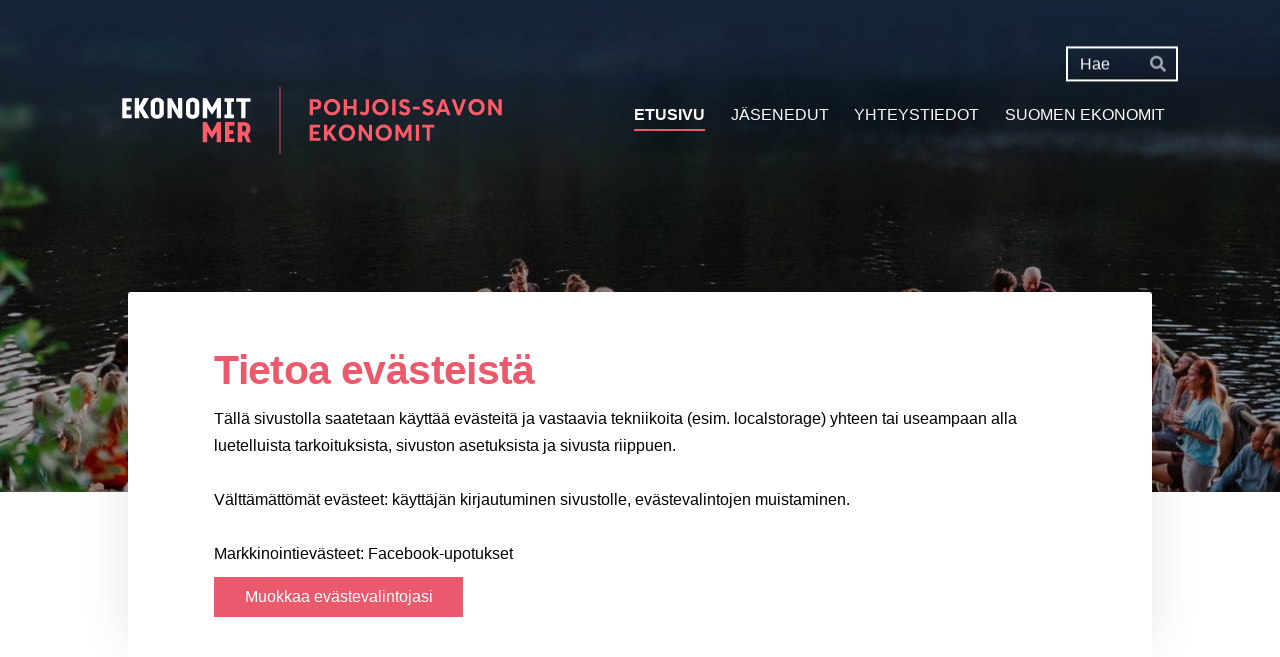

--- FILE ---
content_type: text/html; charset=utf-8
request_url: https://www.pohjoissavonekonomit.fi/@cookies
body_size: 3748
content:
<!DOCTYPE html>
<html class="no-js" lang="fi" data-consentbannerenabled>

<head>
  <title>Tietoa evästeistä - Pohjois-Savon Ekonomit ry</title>
  <meta charset="utf-8">
  <meta name="viewport" content="width=device-width,initial-scale=1.0">
  <link rel="preconnect" href="https://fonts.avoine.com" crossorigin>
  <link rel="preconnect" href="https://bin.yhdistysavain.fi" crossorigin>
  <script data-cookieconsent="ignore">
    document.documentElement.classList.replace('no-js', 'js')
  </script>
  
  
  <link rel="stylesheet" href="/@css/browsing-1.css?b1768554759s1714662241683">
  
<link rel="canonical" href="https://www.pohjoissavonekonomit.fi/"><meta name="description" content="Pohjois-Savon Ekonomit ry eli PoSE on Suomen Ekonomien pohjois-savolainen paikallisyhdistys kauppatieteellisen yliopistotutkinnon suorittaneille."><link rel="icon" href="https://bin.yhdistysavain.fi/1579590/I5mNUk5vvkvrjdpJckcs0a-S8n@32&#x3D;PR2ZeIhLno/Pohjois-Savon%20Ekonomit%20logo%20(neli%C3%B6)%20240x240%20px.png" type="image/png" sizes="32x32"/><link rel="icon" href="https://bin.yhdistysavain.fi/1579590/I5mNUk5vvkvrjdpJckcs0a-S8n@240&#x3D;c6YxoTxF9l/Pohjois-Savon%20Ekonomit%20logo%20(neli%C3%B6)%20240x240%20px.png" type="image/png" sizes="240x240"/><meta itemprop="name" content="Tietoa evästeistä"><meta itemprop="url" content="https://www.pohjoissavonekonomit.fi/"><meta property="og:type" content="website"><meta property="og:title" content="Tietoa evästeistä"><meta property="og:url" content="https://www.pohjoissavonekonomit.fi/"><meta property="og:description" content="Pohjois-Savon Ekonomit ry eli PoSE on Suomen Ekonomien pohjois-savolainen paikallisyhdistys kauppatieteellisen yliopistotutkinnon suorittaneille."><meta property="og:site_name" content="Pohjois-Savon Ekonomit ry"><meta name="twitter:card" content="summary_large_image"><meta name="twitter:title" content="Tietoa evästeistä"><meta name="twitter:description" content="Pohjois-Savon Ekonomit ry eli PoSE on Suomen Ekonomien pohjois-savolainen paikallisyhdistys kauppatieteellisen yliopistotutkinnon suorittaneille."><link rel="preload" as="image" href="https://bin.yhdistysavain.fi/1579590/jZR6k3k9Bk3Vmpdo3yJc0a-RmI/Pohjois-Savon_Ekonomit_valkokoralli_RGB.svg"><link rel="preload" as="image" href="https://bin.yhdistysavain.fi/1579590/dPSLI4jYzQX5FS4Cj8ol0XV9SJ/SE_yhd_imago_0003_6.jpg" imagesrcset="https://bin.yhdistysavain.fi/1579590/dPSLI4jYzQX5FS4Cj8ol0XV9SJ@500&#x3D;ZxX9iJqEQx/SE_yhd_imago_0003_6.jpg 500w, https://bin.yhdistysavain.fi/1579590/dPSLI4jYzQX5FS4Cj8ol0XV9SJ@1000&#x3D;HbxsqMMVcV/SE_yhd_imago_0003_6.jpg 1000w, https://bin.yhdistysavain.fi/1579590/dPSLI4jYzQX5FS4Cj8ol0XV9SJ@1500&#x3D;xxvdKRrhnK/SE_yhd_imago_0003_6.jpg 1500w, https://bin.yhdistysavain.fi/1579590/dPSLI4jYzQX5FS4Cj8ol0XV9SJ@2000&#x3D;tv49Gkcb7t/SE_yhd_imago_0003_6.jpg 2000w, https://bin.yhdistysavain.fi/1579590/dPSLI4jYzQX5FS4Cj8ol0XV9SJ/SE_yhd_imago_0003_6.jpg 2600w">

  
  <script type="module" src="/@res/ssr-browsing/ssr-browsing.js?b1768554759"></script>
</head>

<body data-styles-page-id="1">
  
  
  <div id="app" class=""><a class="skip-link noindex" href="#start-of-content">Siirry sivun sisältöön</a><div class="bartender"><!----><div class="d4-mobile-bar noindex"><!----><div class="d4-mobile-bar__col d4-mobile-bar__col--fill"><button class="d4-mobile-bar__item d4-offcanvas-toggle" data-bartender-toggle="top"><span aria-hidden="true" class="icon d4-offcanvas-toggle__icon"><svg style="fill: currentColor; width: 17px; height: 17px" width="1792" height="1792" viewBox="0 0 1792 1792" xmlns="http://www.w3.org/2000/svg">
  <path d="M1664 1344v128q0 26-19 45t-45 19h-1408q-26 0-45-19t-19-45v-128q0-26 19-45t45-19h1408q26 0 45 19t19 45zm0-512v128q0 26-19 45t-45 19h-1408q-26 0-45-19t-19-45v-128q0-26 19-45t45-19h1408q26 0 45 19t19 45zm0-512v128q0 26-19 45t-45 19h-1408q-26 0-45-19t-19-45v-128q0-26 19-45t45-19h1408q26 0 45 19t19 45z"/>
</svg>
</span><span class="d4-offcanvas-toggle__text">Haku ja valikko</span></button></div><!----></div><div class="d4-canvas d4-default bartender__content"><header><div class="d4-background-layers"><div class="d4-background-layer d4-background-layer--brightness"></div><div class="d4-background-layer d4-background-layer--overlay"></div><div class="d4-background-layer d4-background-layer--fade"></div></div><div class="d4-header-wrapper"><div class="d4-theme-search-wrapper"><form action="/@search" method="get" class="d4-theme-search noindex d4-theme-search--header"><div class="d4-theme-search__field d4-theme-search__field--query"><label for="search-desktop-q" class="d4-theme-search__label sr-only">Haku</label><input class="d4-theme-search__input d4-theme-search__input--grow" type="search" id="search-desktop-q" name="q" placeholder="Hae" autocomplete="off" required><button class="d4-theme-search__submit" type="submit"><span aria-hidden="true" class="icon d4-theme-search__icon"><svg style="fill: currentColor; width: 12px; height: 12px" xmlns="http://www.w3.org/2000/svg" viewBox="0 0 512 512"><path d="M505 442.7L405.3 343c-4.5-4.5-10.6-7-17-7H372c27.6-35.3 44-79.7 44-128C416 93.1 322.9 0 208 0S0 93.1 0 208s93.1 208 208 208c48.3 0 92.7-16.4 128-44v16.3c0 6.4 2.5 12.5 7 17l99.7 99.7c9.4 9.4 24.6 9.4 33.9 0l28.3-28.3c9.4-9.4 9.4-24.6.1-34zM208 336c-70.7 0-128-57.2-128-128 0-70.7 57.2-128 128-128 70.7 0 128 57.2 128 128 0 70.7-57.2 128-128 128z"></path></svg>
</span><span class="sr-only">Hae</span></button></div></form></div><div class="flex"><div class="flex__logo"><a class="d4-logo d4-logo--horizontal d4-logo--legacy noindex" href="/"><div class="d4-logo__image"></div><div class="d4-logo__textWrap"><span class="d4-logo__text">Pohjois-Savon Ekonomit ry</span></div></a></div><div class="flex__nav"><nav class="d4-main-nav"><ul class="d4-main-nav__list" tabindex="-1"><!--[--><li class="d4-main-nav__item d4-main-nav__item--level-1 d4-main-nav__item--current"><a class="d4-main-nav__link" href="/" aria-current="page"><!----><span class="d4-main-nav__title">ETUSIVU</span><!----></a><!----></li><li class="d4-main-nav__item d4-main-nav__item--level-1"><a class="d4-main-nav__link" href="/jasenedut/" aria-current="false"><!----><span class="d4-main-nav__title">JÄSENEDUT</span><!----></a><!----></li><li class="d4-main-nav__item d4-main-nav__item--level-1"><a class="d4-main-nav__link" href="/yhteystiedot/" aria-current="false"><!----><span class="d4-main-nav__title">YHTEYSTIEDOT</span><!----></a><!----></li><li class="d4-main-nav__item d4-main-nav__item--level-1 nav__item--has-children"><a class="d4-main-nav__link" href="/suomenekonomit/" aria-current="false"><!----><span class="d4-main-nav__title">SUOMEN EKONOMIT</span><!----></a><!----></li><!--]--></ul></nav></div></div></div><!--[--><!--]--></header><div class="d4-canvas-wrapper"><div class="content"><!----><main role="main" id="start-of-content"><div class="zone-container"><div class="zone" data-zone-id="50main"><!----><!--[--><!--[--><div class="widget-container" id="wc-1"><div class="cookie-details"><h1>Tietoa evästeistä</h1><!----><p class="custom-part">Tällä sivustolla saatetaan käyttää evästeitä ja vastaavia tekniikoita (esim. localstorage) yhteen tai useampaan alla luetelluista tarkoituksista, sivuston asetuksista ja sivusta riippuen.

Välttämättömät evästeet: käyttäjän kirjautuminen sivustolle, evästevalintojen muistaminen.

Markkinointievästeet: Facebook-upotukset</p><button type="button" class="d4-button d4-button--spacing-normal d4-button--color-primary d4-button--icon-left d4-button--context-website d4-button--text-center" style="" aria-disabled="false" id="d4-show-consent-banner"><div class="d4-button__content"><!----><span class="d4-button__text">Muokkaa evästevalintojasi</span></div><!----><!----></button></div></div><!--]--><!--]--><!----></div><!----></div></main></div><footer class="d4-footer"><div class="d4-footer__wrap flex"><div class="d4-footer__copylogin copylogin"><span><a id="login-link" href="/@admin/website/?page=%2F" target="_top" rel="nofollow" aria-label="Kirjaudu sivustolle"> © </a> Pohjois-Savon Ekonomit ry</span></div><div class="d4-footer__menu footer-menu" data-widget-edit-tip=""><ul><li><a href="https://www.ekonomit.fi/suomen-ekonomit/yhteystiedot/suomen-ekonomien-ja-sen-jasenyhteisojen-tietosuojaseloste/#021ca4c6">Tietosuojaseloste</a></li><li><a href="/@cookies">Evästeet</a></li><!----><!----><!----><li><a href="https://www.yhdistysavain.fi" class="made-with" target="_blank" rel="noopener">Tehty Yhdistysavaimella</a></li></ul></div></div></footer></div></div><div class="d4-offcanvas d4-offcanvas--top bartender__bar bartender__bar--top" aria-label="Haku ja valikko" mode="float"><div class="d4-offcanvas__searchWrapper"><form action="/@search" method="get" class="d4-theme-search noindex d4-theme-search--mobile"><div class="d4-theme-search__field d4-theme-search__field--query"><label for="search-mobile-q" class="d4-theme-search__label sr-only">Haku</label><input class="d4-theme-search__input" type="search" id="search-mobile-q" name="q" placeholder="Hae" autocomplete="off" required><button class="d4-theme-search__submit" type="submit"><span aria-hidden="true" class="icon d4-theme-search__icon"><svg style="fill: currentColor; width: 12px; height: 12px" xmlns="http://www.w3.org/2000/svg" viewBox="0 0 512 512"><path d="M505 442.7L405.3 343c-4.5-4.5-10.6-7-17-7H372c27.6-35.3 44-79.7 44-128C416 93.1 322.9 0 208 0S0 93.1 0 208s93.1 208 208 208c48.3 0 92.7-16.4 128-44v16.3c0 6.4 2.5 12.5 7 17l99.7 99.7c9.4 9.4 24.6 9.4 33.9 0l28.3-28.3c9.4-9.4 9.4-24.6.1-34zM208 336c-70.7 0-128-57.2-128-128 0-70.7 57.2-128 128-128 70.7 0 128 57.2 128 128 0 70.7-57.2 128-128 128z"></path></svg>
</span><span class="sr-only">Hae</span></button></div></form></div><nav class="d4-mobile-nav"><ul class="d4-mobile-nav__list" tabindex="-1"><!--[--><li class="d4-mobile-nav__item d4-mobile-nav__item--level-1 d4-mobile-nav__item--current"><a class="d4-mobile-nav__link" href="/" aria-current="page"><!----><span class="d4-mobile-nav__title">ETUSIVU</span><!----></a><!----></li><li class="d4-mobile-nav__item d4-mobile-nav__item--level-1"><a class="d4-mobile-nav__link" href="/jasenedut/" aria-current="false"><!----><span class="d4-mobile-nav__title">JÄSENEDUT</span><!----></a><!----></li><li class="d4-mobile-nav__item d4-mobile-nav__item--level-1"><a class="d4-mobile-nav__link" href="/yhteystiedot/" aria-current="false"><!----><span class="d4-mobile-nav__title">YHTEYSTIEDOT</span><!----></a><!----></li><li class="d4-mobile-nav__item d4-mobile-nav__item--level-1 d4-mobile-nav__item--has-children"><a class="d4-mobile-nav__link" href="/suomenekonomit/" aria-current="false"><!----><span class="d4-mobile-nav__title">SUOMEN EKONOMIT</span><!----></a><!--[--><button class="navExpand navExpand--active" data-text-expand="Näytä sivun SUOMEN EKONOMIT alasivut" data-text-unexpand="Piilota sivun SUOMEN EKONOMIT alasivut" aria-label="Näytä sivun SUOMEN EKONOMIT alasivut" aria-controls="nav__list--14" aria-expanded="true"><span aria-hidden="true" class="icon navExpand__icon navExpand__icon--plus"><svg style="fill: currentColor; width: 14px; height: 14px" width="11" height="11" viewBox="0 0 11 11" xmlns="http://www.w3.org/2000/svg">
  <path d="M11 5.182v.636c0 .227-.08.42-.24.58-.158.16-.35.238-.578.238H6.636v3.546c0 .227-.08.42-.238.58-.16.158-.353.238-.58.238h-.636c-.227 0-.42-.08-.58-.24-.16-.158-.238-.35-.238-.578V6.636H.818c-.227 0-.42-.08-.58-.238C.08 6.238 0 6.045 0 5.818v-.636c0-.227.08-.42.24-.58.158-.16.35-.238.578-.238h3.546V.818c0-.227.08-.42.238-.58.16-.158.353-.238.58-.238h.636c.227 0 .42.08.58.24.16.158.238.35.238.578v3.546h3.546c.227 0 .42.08.58.238.158.16.238.353.238.58z" fill-rule="nonzero"/>
</svg>
</span><span aria-hidden="true" class="icon navExpand__icon navExpand__icon--minus"><svg style="fill: currentColor; width: 14px; height: 14px" width="1792" height="1792" viewBox="0 0 1792 1792" xmlns="http://www.w3.org/2000/svg">
  <path d="M1600 736v192q0 40-28 68t-68 28h-1216q-40 0-68-28t-28-68v-192q0-40 28-68t68-28h1216q40 0 68 28t28 68z"/>
</svg>
</span></button><ul class="d4-mobile-nav__list" tabindex="-1" id="nav__list--14" aria-label="Sivun SUOMEN EKONOMIT alasivut"><!--[--><li class="d4-mobile-nav__item d4-mobile-nav__item--level-2"><a class="d4-mobile-nav__link" href="/suomenekonomit/jasenpalvelu/" aria-current="false"><!----><span class="d4-mobile-nav__title">Jäsenpalvelu 24/7</span><!----></a><!----></li><!--]--></ul><!--]--></li><!--]--></ul></nav></div></div><div id="d4-consent-banner" class="d4-consent-banner noindex"><div class="d4-consent-banner__wrap"><div class="d4-consent-banner__col d4-consent-banner__col--top"><h2 class="d4-consent-banner__title">Tällä sivustolla käytetään evästeitä. <a href="/@cookies">Lue lisää evästeistä.</a></h2></div><div class="d4-consent-banner__col d4-consent-banner__col--left"><fieldset class="d4-consent-banner__fieldset"><legend class="d4-consent-banner__legend sr-only">Valitse käytettävät evästeet</legend><label class="d4-consent-banner__label"><input type="checkbox" class="d4-consent-banner__checkbox" checked disabled> Välttämättömät</label><label class="d4-consent-banner__label"><input type="checkbox" class="d4-consent-banner__checkbox statistics-checkbox"> Tilastointi</label><label class="d4-consent-banner__label"><input type="checkbox" class="d4-consent-banner__checkbox marketing-checkbox"> Markkinointi</label></fieldset></div><div class="d4-consent-banner__col d4-consent-banner__col--right"><div class="d4-consent-banner__buttons"><button class="d4-consent-banner__button d4-consent-banner__button--hollow selected-button">Salli vain valitut</button><button class="d4-consent-banner__button all-button">Salli kaikki</button></div></div></div></div></div>
  
  
  
  <script data-cookieconsent="ignore">window.__INITIAL_STATE__=[]</script>
  <div id="flyout-mount-point" class="flyout-mount-point"></div>
</body>

</html>


--- FILE ---
content_type: image/svg+xml
request_url: https://bin.yhdistysavain.fi/1579590/jZR6k3k9Bk3Vmpdo3yJc0a-RmI/Pohjois-Savon_Ekonomit_valkokoralli_RGB.svg
body_size: 2959
content:
<?xml version="1.0" encoding="utf-8"?>
<!-- Generator: Adobe Illustrator 24.3.0, SVG Export Plug-In . SVG Version: 6.00 Build 0)  -->
<svg version="1.1" xmlns="http://www.w3.org/2000/svg" xmlns:xlink="http://www.w3.org/1999/xlink" x="0px" y="0px"
	 viewBox="0 0 389.3 78.7" enable-background="new 0 0 389.3 78.7" xml:space="preserve">
<g id="tausta" display="none">
	<rect x="-7.1" y="-7.5" display="inline" width="402.9" height="93.9"/>
</g>
<g id="valkokoralli">
	<g>
		<g>
			<path fill="#FFFFFF" d="M86,31.9c0,1.4-0.6,2.4-2.1,2.5c-1.5-0.1-2.1-1.1-2.1-2.5v-7.4c0-1.5,0.6-2.5,2.1-2.5
				c1.5,0,2.1,1.1,2.1,2.5V31.9z M84,18.5c-2.9,0-6.1,1.8-6.1,5v9.4c0,3.3,2.9,5.1,6.1,5.1c2.9,0,6.1-1.8,6.1-5.1v-9.4
				C90.1,20,86.9,18.5,84,18.5"/>
			<path fill="#FFFFFF" d="M132.3,37.5c0,0,0.6,0,0.6-0.6V22.8c0,0,0-0.5,0.6-0.5h3.5c0,0,0.6,0,0.6-0.6v-2.3c0,0,0-0.5-0.6-0.5
				h-12.1c0,0-0.5,0-0.5,0.5v2.3c0,0,0,0.6,0.5,0.6h3.5c0,0,0.6,0,0.6,0.5V37c0,0,0,0.6,0.5,0.6H132.3z"/>
			<path fill="#FFFFFF" d="M38.7,37c0,0,0.3,0.5,0.8,0.5h3.7c0,0,0.6,0,0.3-0.5l-5.1-8.5c0,0-0.3-0.5,0-1l4.8-8.3
				c0,0,0.3-0.5-0.3-0.5h-3.7c0,0-0.6,0-0.8,0.5l-3.7,6.6c0,0-0.3,0.5-0.3-0.1v-6.4c0,0,0-0.5-0.5-0.5h-2.9c0,0-0.6,0-0.6,0.5V37
				c0,0,0,0.6,0.6,0.6H34c0,0,0.5,0,0.5-0.6v-6.6c0,0,0-0.5,0.3,0L38.7,37z"/>
			<path fill="#FFFFFF" d="M26.9,22.3c0,0,0.6,0,0.6-0.5v-2.3c0,0,0-0.6-0.6-0.6h-7.5c0,0-0.6,0-0.6,0.6V37c0,0,0,0.6,0.6,0.6h7.5
				c0,0,0.6,0,0.6-0.6v-2.4c0,0,0-0.5-0.6-0.5h-3.5c0,0-0.6,0-0.6-0.6v-2.9c0,0,0-0.5,0.6-0.5h2.6c0,0,0.6,0,0.6-0.6v-2.3
				c0,0,0-0.6-0.6-0.6h-2.6c0,0-0.6,0-0.6-0.5v-3.2c0,0,0-0.6,0.6-0.6H26.9z"/>
			<path fill="#FFFFFF" d="M53.3,31.9c0,1.4-0.6,2.4-2.1,2.5c-1.5-0.1-2.1-1.1-2.1-2.5v-7.4c0-1.5,0.6-2.5,2.1-2.5
				c1.5,0,2.1,1.1,2.1,2.5V31.9z M51.2,18.5c-2.9,0-6.1,1.8-6.1,5v9.4c0,3.3,2.9,5.1,6.1,5.1c2.9,0,6.1-1.8,6.1-5.1v-9.4
				C57.3,20,54.1,18.5,51.2,18.5"/>
			<path fill="#FFFFFF" d="M70.4,29.2c0,0,0,0.6-0.3,0.1l-5.4-9.9c0,0-0.3-0.5-0.8-0.5h-2.7c0,0-0.6,0-0.6,0.5V37c0,0,0,0.6,0.6,0.6
				h2.9c0,0,0.6,0,0.6-0.6v-9.6c0,0,0-0.6,0.3-0.1l5.6,9.8c0,0,0.3,0.5,0.8,0.5h2.3c0,0,0.6,0,0.6-0.6V19.3c0,0,0-0.5-0.6-0.5H71
				c0,0-0.6,0-0.6,0.5V29.2z"/>
			<path fill="#FFFFFF" d="M101.6,33.8c0,0,0.3,0.4,0.6,0l3.8-5.9c0,0,0.3-0.5,0.3,0.1v9c0,0,0,0.6,0.6,0.6h2.9c0,0,0.6,0,0.6-0.6
				V19.3c0,0,0-0.5-0.6-0.5h-2.4c0,0-0.6,0-0.8,0.5l-4.4,7.9c0,0-0.3,0.5-0.5,0l-4.4-7.9c0,0-0.3-0.5-0.8-0.5h-2.4
				c0,0-0.6,0-0.6,0.5V37c0,0,0,0.6,0.6,0.6H97c0,0,0.5,0,0.5-0.6v-9c0,0,0-0.6,0.3-0.1L101.6,33.8z"/>
			<path fill="#FF5B69" d="M133.5,47.5c0,0.7-0.1,1.2-0.4,1.8c-0.3,0.5-0.8,0.7-1.6,0.7h-1c0,0-0.5,0-0.5-0.6v-4.7
				c0,0,0-0.3,0.3-0.3h1.2c0.4,0,0.7,0,1,0.2c0.3,0.1,0.5,0.4,0.6,0.6c0.2,0.3,0.3,0.5,0.4,0.8c0.1,0.3,0.1,0.6,0.1,0.9V47.5z
				 M137.8,59.2c0,0-0.1-0.2-2.4-6.1c0,0-0.2-0.5,0.1-0.8c0.3-0.3,0.9-0.9,1.3-1.6s0.7-1.5,0.7-2.2v-2.4c0-0.8-0.2-1.5-0.5-2.1
				c-0.4-0.6-0.8-1.1-1.4-1.6c-0.6-0.4-1.2-0.7-2-1c-0.7-0.2-1.5-0.3-2.2-0.3h-5c0,0-0.6,0-0.6,0.5v17.6c0,0,0,0.6,0.6,0.6h2.9
				c0,0,0.6,0,0.6-0.6v-5.4c0,0,0-0.3,0.3-0.3h0.9c0,0,0.6,0,0.8,0.5l2.1,5.2c0,0,0.2,0.5,0.7,0.5h2.8
				C137.4,59.8,137.9,59.8,137.8,59.2"/>
			<path fill="#FF5B69" d="M122.2,44.4h-3.6c-0.6,0-0.6,0.6-0.6,0.6v3.2c0,0.5,0.6,0.5,0.6,0.5h2.6c0.6,0,0.6,0.6,0.6,0.6v2.3
				c0,0.6-0.6,0.6-0.6,0.6h-2.6c-0.6,0-0.6,0.5-0.6,0.5v2.9c0,0.6,0.6,0.6,0.6,0.6h3.6c0.5,0,0.5,0.5,0.5,0.5v2.4
				c0,0.5-0.5,0.5-0.5,0.5h-7.6c-0.6,0-0.6-0.5-0.6-0.5V41.6c0-0.6,0.6-0.6,0.6-0.6h7.6c0.5,0,0.5,0.6,0.5,0.6v2.3
				C122.8,44.4,122.2,44.4,122.2,44.4"/>
			<path fill="#FF5B69" d="M97.8,50.1c-0.3-0.4-0.3,0.1-0.3,0.1v9c0,0.5-0.6,0.5-0.6,0.5h-2.9c-0.6,0-0.6-0.5-0.6-0.5V41.6
				c0-0.6,0.6-0.6,0.6-0.6h2.4c0.6,0,0.8,0.5,0.8,0.5l4.4,8c0.3,0.5,0.5,0,0.5,0l4.4-8c0.3-0.5,0.8-0.5,0.8-0.5h2.4
				c0.6,0,0.6,0.6,0.6,0.6v17.6c0,0.5-0.6,0.5-0.6,0.5h-2.9c-0.5,0-0.5-0.5-0.5-0.5v-9c0-0.5-0.3-0.1-0.3-0.1l-3.8,5.9
				c-0.3,0.5-0.6,0-0.6,0L97.8,50.1z"/>
			<path fill="#FFFFFF" d="M113.5,37c0,0.5,0.5,0.5,0.5,0.5h7.7c0.6,0,0.6-0.5,0.6-0.5v-2.3c0-0.6-0.6-0.6-0.6-0.6h-1.3
				c-0.6,0-0.6-0.5-0.6-0.5V22.8c0,0,0-0.5,0.6-0.5h1.3c0,0,0.6,0,0.6-0.6v-2.3c0,0,0-0.5-0.6-0.5H114c0,0-0.5,0-0.5,0.5v2.3
				c0,0,0,0.6,0.5,0.6h1.3c0,0,0.6,0,0.6,0.5v10.8c0,0.5-0.6,0.5-0.6,0.5H114c-0.5,0-0.5,0.6-0.5,0.6V37z"/>
		</g>
		<g>
			<path fill="#FF5B69" d="M192.6,19.8h5.5c3.6,0,5.2,2.1,5.2,4.9c0,3.3-2.2,4.8-5.5,4.8h-2.3v5.1h-2.9V19.8z M197.5,27
				c1.8,0,2.7-0.9,2.7-2.3c0-1.4-0.9-2.3-2.6-2.3h-2.1V27H197.5z"/>
			<path fill="#FF5B69" d="M205.7,27.2c0-4.4,3.1-7.6,7.6-7.6c4.3,0,7.5,3.1,7.5,7.6c0,4.5-3.2,7.6-7.5,7.6
				C208.7,34.8,205.7,31.6,205.7,27.2z M217.7,27.2c0-2.8-1.9-4.8-4.5-4.8c-2.7,0-4.5,2.2-4.5,4.8c0,2.7,1.8,4.8,4.5,4.8
				C215.8,32.1,217.7,30,217.7,27.2z"/>
			<path fill="#FF5B69" d="M224,19.8h3v6.4h6.1v-6.4h2.9v14.8h-2.9v-5.8H227v5.8h-3V19.8z"/>
			<path fill="#FF5B69" d="M238.8,32.9l1.7-2.1c0.5,0.6,1.3,1.2,2.2,1.2c1,0,1.8-0.6,1.8-2.5v-9.7h2.9v9.7c0,3.3-1.3,5.3-4.6,5.3
				C241.3,34.8,239.8,34.2,238.8,32.9z"/>
			<path fill="#FF5B69" d="M250.5,27.2c0-4.4,3.1-7.6,7.6-7.6c4.3,0,7.5,3.1,7.5,7.6c0,4.5-3.2,7.6-7.5,7.6
				C253.6,34.8,250.5,31.6,250.5,27.2z M262.5,27.2c0-2.8-1.9-4.8-4.5-4.8c-2.7,0-4.5,2.2-4.5,4.8c0,2.7,1.8,4.8,4.5,4.8
				C260.6,32.1,262.5,30,262.5,27.2z"/>
			<path fill="#FF5B69" d="M269,19.8h3v14.8h-3V19.8z"/>
			<path fill="#FF5B69" d="M275,32.5l1.8-2.2c1.1,1.3,2.5,1.9,3.7,1.9c1.4,0,2.1-0.6,2.1-1.6c0-1.1-0.8-1.5-2.6-2.1
				c-2.3-0.8-4.5-1.8-4.5-4.6c0-2.4,2.1-4.2,4.8-4.2c1.8,0,3.5,0.7,5,1.9l-1.7,2.2c-1.2-1-2.3-1.5-3.2-1.5c-1,0-1.8,0.5-1.8,1.5
				c0,0.9,0.8,1.3,2.5,2c2.6,1,4.6,1.7,4.6,4.5c0,3.3-2.9,4.6-5.3,4.6C278.5,34.8,276.6,34.1,275,32.5z"/>
			<path fill="#FF5B69" d="M288.1,26.9h6.3v2.6h-6.3V26.9z"/>
			<path fill="#FF5B69" d="M296.8,32.5l1.8-2.2c1.1,1.3,2.5,1.9,3.7,1.9c1.4,0,2.1-0.6,2.1-1.6c0-1.1-0.8-1.5-2.6-2.1
				c-2.3-0.8-4.5-1.8-4.5-4.6c0-2.4,2.1-4.2,4.8-4.2c1.8,0,3.5,0.7,5,1.9l-1.7,2.2c-1.2-1-2.3-1.5-3.2-1.5c-1,0-1.8,0.5-1.8,1.5
				c0,0.9,0.8,1.3,2.5,2c2.6,1,4.6,1.7,4.6,4.5c0,3.3-2.9,4.6-5.3,4.6C300.3,34.8,298.4,34.1,296.8,32.5z"/>
			<path fill="#FF5B69" d="M314.8,19.8h2.8l5.5,14.8h-3.1l-1-3h-5.7l-1,3h-3.1L314.8,19.8z M318.2,29.2l-2-5.8h0l-2,5.8H318.2z"/>
			<path fill="#FF5B69" d="M324,19.8h3.2l3.6,10.6h0l3.6-10.6h3.1l-5.5,14.8h-2.6L324,19.8z"/>
			<path fill="#FF5B69" d="M339.6,27.2c0-4.4,3.1-7.6,7.6-7.6c4.3,0,7.5,3.1,7.5,7.6c0,4.5-3.2,7.6-7.5,7.6
				C342.7,34.8,339.6,31.6,339.6,27.2z M351.7,27.2c0-2.8-1.9-4.8-4.5-4.8c-2.7,0-4.5,2.2-4.5,4.8c0,2.7,1.8,4.8,4.5,4.8
				C349.7,32.1,351.7,30,351.7,27.2z"/>
			<path fill="#FF5B69" d="M358,19.8h2.9l6.7,10h0v-10h2.9v14.8h-2.9l-6.6-9.8h0v9.8H358V19.8z"/>
		</g>
		<g>
			<path fill="#FF5B69" d="M192.6,43.5h9.5v2.6h-6.6v3.6h5.3v2.6h-5.3v3.5h7v2.6h-9.9V43.5z"/>
			<path fill="#FF5B69" d="M205.8,43.5h2.9V50h0l5.1-6.5h3.7l-5.5,6.5l5.7,8.3h-3.6l-4-6l-1.4,1.7v4.2h-2.9V43.5z"/>
			<path fill="#FF5B69" d="M219.4,50.9c0-4.4,3.1-7.6,7.6-7.6c4.3,0,7.5,3.1,7.5,7.6c0,4.5-3.2,7.6-7.5,7.6
				C222.5,58.5,219.4,55.3,219.4,50.9z M231.5,50.9c0-2.8-1.9-4.8-4.5-4.8c-2.7,0-4.5,2.2-4.5,4.8c0,2.7,1.8,4.8,4.5,4.8
				C229.5,55.8,231.5,53.7,231.5,50.9z"/>
			<path fill="#FF5B69" d="M237.8,43.5h2.9l6.7,10h0v-10h2.9v14.8h-2.9l-6.6-9.8h0v9.8h-2.9V43.5z"/>
			<path fill="#FF5B69" d="M253.6,50.9c0-4.4,3.1-7.6,7.6-7.6c4.3,0,7.5,3.1,7.5,7.6c0,4.5-3.2,7.6-7.5,7.6
				C256.7,58.5,253.6,55.3,253.6,50.9z M265.6,50.9c0-2.8-1.9-4.8-4.5-4.8c-2.7,0-4.5,2.2-4.5,4.8c0,2.7,1.8,4.8,4.5,4.8
				C263.7,55.8,265.6,53.7,265.6,50.9z"/>
			<path fill="#FF5B69" d="M271.9,43.5h2.9l4.6,8.4h0l4.6-8.4h2.9v14.8H284v-9.2h0l-3.6,6.4h-1.9l-3.6-6.4h0v9.2h-2.9V43.5z"/>
			<path fill="#FF5B69" d="M290.9,43.5h3v14.8h-3V43.5z"/>
			<path fill="#FF5B69" d="M300.9,46.1h-4.1v-2.6H308v2.6h-4.1v12.2h-3V46.1z"/>
		</g>
		<g>
			<line fill="none" stroke="#FF5B69" stroke-width="0.73" x1="165" y1="8.3" x2="165" y2="70.6"/>
		</g>
	</g>
</g>
<g id="valko__x2B__valkokoralli" display="none">
	<g display="inline">
		<g>
			<path fill="#FFFFFF" d="M86,31.9c0,1.4-0.6,2.4-2.1,2.5c-1.5-0.1-2.1-1.1-2.1-2.5v-7.4c0-1.5,0.6-2.5,2.1-2.5
				c1.5,0,2.1,1.1,2.1,2.5V31.9z M84,18.5c-2.9,0-6.1,1.8-6.1,5v9.4c0,3.3,2.9,5.1,6.1,5.1c2.9,0,6.1-1.8,6.1-5.1v-9.4
				C90.1,20,86.9,18.5,84,18.5"/>
			<path fill="#FFFFFF" d="M132.3,37.5c0,0,0.6,0,0.6-0.6V22.8c0,0,0-0.5,0.6-0.5h3.5c0,0,0.6,0,0.6-0.6v-2.3c0,0,0-0.5-0.6-0.5
				h-12.1c0,0-0.5,0-0.5,0.5v2.3c0,0,0,0.6,0.5,0.6h3.5c0,0,0.6,0,0.6,0.5V37c0,0,0,0.6,0.5,0.6H132.3z"/>
			<path fill="#FFFFFF" d="M38.7,37c0,0,0.3,0.5,0.8,0.5h3.7c0,0,0.6,0,0.3-0.5l-5.1-8.5c0,0-0.3-0.5,0-1l4.8-8.3
				c0,0,0.3-0.5-0.3-0.5h-3.7c0,0-0.6,0-0.8,0.5l-3.7,6.6c0,0-0.3,0.5-0.3-0.1v-6.4c0,0,0-0.5-0.5-0.5h-2.9c0,0-0.6,0-0.6,0.5V37
				c0,0,0,0.6,0.6,0.6H34c0,0,0.5,0,0.5-0.6v-6.6c0,0,0-0.5,0.3,0L38.7,37z"/>
			<path fill="#FFFFFF" d="M26.9,22.3c0,0,0.6,0,0.6-0.5v-2.3c0,0,0-0.6-0.6-0.6h-7.5c0,0-0.6,0-0.6,0.6V37c0,0,0,0.6,0.6,0.6h7.5
				c0,0,0.6,0,0.6-0.6v-2.4c0,0,0-0.5-0.6-0.5h-3.5c0,0-0.6,0-0.6-0.6v-2.9c0,0,0-0.5,0.6-0.5h2.6c0,0,0.6,0,0.6-0.6v-2.3
				c0,0,0-0.6-0.6-0.6h-2.6c0,0-0.6,0-0.6-0.5v-3.2c0,0,0-0.6,0.6-0.6H26.9z"/>
			<path fill="#FFFFFF" d="M53.3,31.9c0,1.4-0.6,2.4-2.1,2.5c-1.5-0.1-2.1-1.1-2.1-2.5v-7.4c0-1.5,0.6-2.5,2.1-2.5
				c1.5,0,2.1,1.1,2.1,2.5V31.9z M51.2,18.5c-2.9,0-6.1,1.8-6.1,5v9.4c0,3.3,2.9,5.1,6.1,5.1c2.9,0,6.1-1.8,6.1-5.1v-9.4
				C57.3,20,54.1,18.5,51.2,18.5"/>
			<path fill="#FFFFFF" d="M70.4,29.2c0,0,0,0.6-0.3,0.1l-5.4-9.9c0,0-0.3-0.5-0.8-0.5h-2.7c0,0-0.6,0-0.6,0.5V37c0,0,0,0.6,0.6,0.6
				h2.9c0,0,0.6,0,0.6-0.6v-9.6c0,0,0-0.6,0.3-0.1l5.6,9.8c0,0,0.3,0.5,0.8,0.5h2.3c0,0,0.6,0,0.6-0.6V19.3c0,0,0-0.5-0.6-0.5H71
				c0,0-0.6,0-0.6,0.5V29.2z"/>
			<path fill="#FFFFFF" d="M101.6,33.8c0,0,0.3,0.4,0.6,0l3.8-5.9c0,0,0.3-0.5,0.3,0.1v9c0,0,0,0.6,0.6,0.6h2.9c0,0,0.6,0,0.6-0.6
				V19.3c0,0,0-0.5-0.6-0.5h-2.4c0,0-0.6,0-0.8,0.5l-4.4,7.9c0,0-0.3,0.5-0.5,0l-4.4-7.9c0,0-0.3-0.5-0.8-0.5h-2.4
				c0,0-0.6,0-0.6,0.5V37c0,0,0,0.6,0.6,0.6H97c0,0,0.5,0,0.5-0.6v-9c0,0,0-0.6,0.3-0.1L101.6,33.8z"/>
			<path fill="#FF5B69" d="M133.5,47.5c0,0.7-0.1,1.2-0.4,1.8c-0.3,0.5-0.8,0.7-1.6,0.7h-1c0,0-0.5,0-0.5-0.6v-4.7
				c0,0,0-0.3,0.3-0.3h1.2c0.4,0,0.7,0,1,0.2c0.3,0.1,0.5,0.4,0.6,0.6c0.2,0.3,0.3,0.5,0.4,0.8c0.1,0.3,0.1,0.6,0.1,0.9V47.5z
				 M137.8,59.2c0,0-0.1-0.2-2.4-6.1c0,0-0.2-0.5,0.1-0.8c0.3-0.3,0.9-0.9,1.3-1.6s0.7-1.5,0.7-2.2v-2.4c0-0.8-0.2-1.5-0.5-2.1
				c-0.4-0.6-0.8-1.1-1.4-1.6c-0.6-0.4-1.2-0.7-2-1c-0.7-0.2-1.5-0.3-2.2-0.3h-5c0,0-0.6,0-0.6,0.5v17.6c0,0,0,0.6,0.6,0.6h2.9
				c0,0,0.6,0,0.6-0.6v-5.4c0,0,0-0.3,0.3-0.3h0.9c0,0,0.6,0,0.8,0.5l2.1,5.2c0,0,0.2,0.5,0.7,0.5h2.8
				C137.4,59.8,137.9,59.8,137.8,59.2"/>
			<path fill="#FF5B69" d="M122.2,44.4h-3.6c-0.6,0-0.6,0.6-0.6,0.6v3.2c0,0.5,0.6,0.5,0.6,0.5h2.6c0.6,0,0.6,0.6,0.6,0.6v2.3
				c0,0.6-0.6,0.6-0.6,0.6h-2.6c-0.6,0-0.6,0.5-0.6,0.5v2.9c0,0.6,0.6,0.6,0.6,0.6h3.6c0.5,0,0.5,0.5,0.5,0.5v2.4
				c0,0.5-0.5,0.5-0.5,0.5h-7.6c-0.6,0-0.6-0.5-0.6-0.5V41.6c0-0.6,0.6-0.6,0.6-0.6h7.6c0.5,0,0.5,0.6,0.5,0.6v2.3
				C122.8,44.4,122.2,44.4,122.2,44.4"/>
			<path fill="#FF5B69" d="M97.8,50.1c-0.3-0.4-0.3,0.1-0.3,0.1v9c0,0.5-0.6,0.5-0.6,0.5h-2.9c-0.6,0-0.6-0.5-0.6-0.5V41.6
				c0-0.6,0.6-0.6,0.6-0.6h2.4c0.6,0,0.8,0.5,0.8,0.5l4.4,8c0.3,0.5,0.5,0,0.5,0l4.4-8c0.3-0.5,0.8-0.5,0.8-0.5h2.4
				c0.6,0,0.6,0.6,0.6,0.6v17.6c0,0.5-0.6,0.5-0.6,0.5h-2.9c-0.5,0-0.5-0.5-0.5-0.5v-9c0-0.5-0.3-0.1-0.3-0.1l-3.8,5.9
				c-0.3,0.5-0.6,0-0.6,0L97.8,50.1z"/>
			<path fill="#FFFFFF" d="M113.5,37c0,0.5,0.5,0.5,0.5,0.5h7.7c0.6,0,0.6-0.5,0.6-0.5v-2.3c0-0.6-0.6-0.6-0.6-0.6h-1.3
				c-0.6,0-0.6-0.5-0.6-0.5V22.8c0,0,0-0.5,0.6-0.5h1.3c0,0,0.6,0,0.6-0.6v-2.3c0,0,0-0.5-0.6-0.5H114c0,0-0.5,0-0.5,0.5v2.3
				c0,0,0,0.6,0.5,0.6h1.3c0,0,0.6,0,0.6,0.5v10.8c0,0.5-0.6,0.5-0.6,0.5H114c-0.5,0-0.5,0.6-0.5,0.6V37z"/>
		</g>
		<g>
			<path fill="#FFFFFF" d="M192.6,19.8h5.5c3.6,0,5.2,2.1,5.2,4.9c0,3.3-2.2,4.8-5.5,4.8h-2.3v5.1h-2.9V19.8z M197.5,27
				c1.8,0,2.7-0.9,2.7-2.3c0-1.4-0.9-2.3-2.6-2.3h-2.1V27H197.5z"/>
			<path fill="#FFFFFF" d="M205.7,27.2c0-4.4,3.1-7.6,7.6-7.6c4.3,0,7.5,3.1,7.5,7.6c0,4.5-3.2,7.6-7.5,7.6
				C208.7,34.8,205.7,31.6,205.7,27.2z M217.7,27.2c0-2.8-1.9-4.8-4.5-4.8c-2.7,0-4.5,2.2-4.5,4.8c0,2.7,1.8,4.8,4.5,4.8
				C215.8,32.1,217.7,30,217.7,27.2z"/>
			<path fill="#FFFFFF" d="M224,19.8h3v6.4h6.1v-6.4h2.9v14.8h-2.9v-5.8H227v5.8h-3V19.8z"/>
			<path fill="#FFFFFF" d="M238.8,32.9l1.7-2.1c0.5,0.6,1.3,1.2,2.2,1.2c1,0,1.8-0.6,1.8-2.5v-9.7h2.9v9.7c0,3.3-1.3,5.3-4.6,5.3
				C241.3,34.8,239.8,34.2,238.8,32.9z"/>
			<path fill="#FFFFFF" d="M250.5,27.2c0-4.4,3.1-7.6,7.6-7.6c4.3,0,7.5,3.1,7.5,7.6c0,4.5-3.2,7.6-7.5,7.6
				C253.6,34.8,250.5,31.6,250.5,27.2z M262.5,27.2c0-2.8-1.9-4.8-4.5-4.8c-2.7,0-4.5,2.2-4.5,4.8c0,2.7,1.8,4.8,4.5,4.8
				C260.6,32.1,262.5,30,262.5,27.2z"/>
			<path fill="#FFFFFF" d="M269,19.8h3v14.8h-3V19.8z"/>
			<path fill="#FFFFFF" d="M275,32.5l1.8-2.2c1.1,1.3,2.5,1.9,3.7,1.9c1.4,0,2.1-0.6,2.1-1.6c0-1.1-0.8-1.5-2.6-2.1
				c-2.3-0.8-4.5-1.8-4.5-4.6c0-2.4,2.1-4.2,4.8-4.2c1.8,0,3.5,0.7,5,1.9l-1.7,2.2c-1.2-1-2.3-1.5-3.2-1.5c-1,0-1.8,0.5-1.8,1.5
				c0,0.9,0.8,1.3,2.5,2c2.6,1,4.6,1.7,4.6,4.5c0,3.3-2.9,4.6-5.3,4.6C278.5,34.8,276.6,34.1,275,32.5z"/>
			<path fill="#FFFFFF" d="M288.1,26.9h6.3v2.6h-6.3V26.9z"/>
			<path fill="#FFFFFF" d="M296.8,32.5l1.8-2.2c1.1,1.3,2.5,1.9,3.7,1.9c1.4,0,2.1-0.6,2.1-1.6c0-1.1-0.8-1.5-2.6-2.1
				c-2.3-0.8-4.5-1.8-4.5-4.6c0-2.4,2.1-4.2,4.8-4.2c1.8,0,3.5,0.7,5,1.9l-1.7,2.2c-1.2-1-2.3-1.5-3.2-1.5c-1,0-1.8,0.5-1.8,1.5
				c0,0.9,0.8,1.3,2.5,2c2.6,1,4.6,1.7,4.6,4.5c0,3.3-2.9,4.6-5.3,4.6C300.3,34.8,298.4,34.1,296.8,32.5z"/>
			<path fill="#FFFFFF" d="M314.8,19.8h2.8l5.5,14.8h-3.1l-1-3h-5.7l-1,3h-3.1L314.8,19.8z M318.2,29.2l-2-5.8h0l-2,5.8H318.2z"/>
			<path fill="#FFFFFF" d="M324,19.8h3.2l3.6,10.6h0l3.6-10.6h3.1l-5.5,14.8h-2.6L324,19.8z"/>
			<path fill="#FFFFFF" d="M339.6,27.2c0-4.4,3.1-7.6,7.6-7.6c4.3,0,7.5,3.1,7.5,7.6c0,4.5-3.2,7.6-7.5,7.6
				C342.7,34.8,339.6,31.6,339.6,27.2z M351.7,27.2c0-2.8-1.9-4.8-4.5-4.8c-2.7,0-4.5,2.2-4.5,4.8c0,2.7,1.8,4.8,4.5,4.8
				C349.7,32.1,351.7,30,351.7,27.2z"/>
			<path fill="#FFFFFF" d="M358,19.8h2.9l6.7,10h0v-10h2.9v14.8h-2.9l-6.6-9.8h0v9.8H358V19.8z"/>
		</g>
		<g>
			<path fill="#FFFFFF" d="M192.6,43.5h9.5v2.6h-6.6v3.6h5.3v2.6h-5.3v3.5h7v2.6h-9.9V43.5z"/>
			<path fill="#FFFFFF" d="M205.8,43.5h2.9V50h0l5.1-6.5h3.7l-5.5,6.5l5.7,8.3h-3.6l-4-6l-1.4,1.7v4.2h-2.9V43.5z"/>
			<path fill="#FFFFFF" d="M219.4,50.9c0-4.4,3.1-7.6,7.6-7.6c4.3,0,7.5,3.1,7.5,7.6c0,4.5-3.2,7.6-7.5,7.6
				C222.5,58.5,219.4,55.3,219.4,50.9z M231.5,50.9c0-2.8-1.9-4.8-4.5-4.8c-2.7,0-4.5,2.2-4.5,4.8c0,2.7,1.8,4.8,4.5,4.8
				C229.5,55.8,231.5,53.7,231.5,50.9z"/>
			<path fill="#FFFFFF" d="M237.8,43.5h2.9l6.7,10h0v-10h2.9v14.8h-2.9l-6.6-9.8h0v9.8h-2.9V43.5z"/>
			<path fill="#FFFFFF" d="M253.6,50.9c0-4.4,3.1-7.6,7.6-7.6c4.3,0,7.5,3.1,7.5,7.6c0,4.5-3.2,7.6-7.5,7.6
				C256.7,58.5,253.6,55.3,253.6,50.9z M265.6,50.9c0-2.8-1.9-4.8-4.5-4.8c-2.7,0-4.5,2.2-4.5,4.8c0,2.7,1.8,4.8,4.5,4.8
				C263.7,55.8,265.6,53.7,265.6,50.9z"/>
			<path fill="#FFFFFF" d="M271.9,43.5h2.9l4.6,8.4h0l4.6-8.4h2.9v14.8H284v-9.2h0l-3.6,6.4h-1.9l-3.6-6.4h0v9.2h-2.9V43.5z"/>
			<path fill="#FFFFFF" d="M290.9,43.5h3v14.8h-3V43.5z"/>
			<path fill="#FFFFFF" d="M300.9,46.1h-4.1v-2.6H308v2.6h-4.1v12.2h-3V46.1z"/>
		</g>
		<g>
			<line fill="none" stroke="#FFFFFF" stroke-width="0.73" x1="165" y1="8.3" x2="165" y2="70.6"/>
		</g>
	</g>
</g>
<g id="mustakoralli" display="none">
	<g display="inline">
		<g>
			<path d="M86,31.9c0,1.4-0.6,2.4-2.1,2.5c-1.5-0.1-2.1-1.1-2.1-2.5v-7.4c0-1.5,0.6-2.5,2.1-2.5c1.5,0,2.1,1.1,2.1,2.5V31.9z
				 M84,18.5c-2.9,0-6.1,1.8-6.1,5v9.4c0,3.3,2.9,5.1,6.1,5.1c2.9,0,6.1-1.8,6.1-5.1v-9.4C90.1,20,86.9,18.5,84,18.5"/>
			<path d="M132.3,37.5c0,0,0.6,0,0.6-0.6V22.8c0,0,0-0.5,0.6-0.5h3.5c0,0,0.6,0,0.6-0.6v-2.3c0,0,0-0.5-0.6-0.5h-12.1
				c0,0-0.5,0-0.5,0.5v2.3c0,0,0,0.6,0.5,0.6h3.5c0,0,0.6,0,0.6,0.5V37c0,0,0,0.6,0.5,0.6H132.3z"/>
			<path d="M38.7,37c0,0,0.3,0.5,0.8,0.5h3.7c0,0,0.6,0,0.3-0.5l-5.1-8.5c0,0-0.3-0.5,0-1l4.8-8.3c0,0,0.3-0.5-0.3-0.5h-3.7
				c0,0-0.6,0-0.8,0.5l-3.7,6.6c0,0-0.3,0.5-0.3-0.1v-6.4c0,0,0-0.5-0.5-0.5h-2.9c0,0-0.6,0-0.6,0.5V37c0,0,0,0.6,0.6,0.6H34
				c0,0,0.5,0,0.5-0.6v-6.6c0,0,0-0.5,0.3,0L38.7,37z"/>
			<path d="M26.9,22.3c0,0,0.6,0,0.6-0.5v-2.3c0,0,0-0.6-0.6-0.6h-7.5c0,0-0.6,0-0.6,0.6V37c0,0,0,0.6,0.6,0.6h7.5
				c0,0,0.6,0,0.6-0.6v-2.4c0,0,0-0.5-0.6-0.5h-3.5c0,0-0.6,0-0.6-0.6v-2.9c0,0,0-0.5,0.6-0.5h2.6c0,0,0.6,0,0.6-0.6v-2.3
				c0,0,0-0.6-0.6-0.6h-2.6c0,0-0.6,0-0.6-0.5v-3.2c0,0,0-0.6,0.6-0.6H26.9z"/>
			<path d="M53.3,31.9c0,1.4-0.6,2.4-2.1,2.5c-1.5-0.1-2.1-1.1-2.1-2.5v-7.4c0-1.5,0.6-2.5,2.1-2.5c1.5,0,2.1,1.1,2.1,2.5V31.9z
				 M51.2,18.5c-2.9,0-6.1,1.8-6.1,5v9.4c0,3.3,2.9,5.1,6.1,5.1c2.9,0,6.1-1.8,6.1-5.1v-9.4C57.3,20,54.1,18.5,51.2,18.5"/>
			<path d="M70.4,29.2c0,0,0,0.6-0.3,0.1l-5.4-9.9c0,0-0.3-0.5-0.8-0.5h-2.7c0,0-0.6,0-0.6,0.5V37c0,0,0,0.6,0.6,0.6h2.9
				c0,0,0.6,0,0.6-0.6v-9.6c0,0,0-0.6,0.3-0.1l5.6,9.8c0,0,0.3,0.5,0.8,0.5h2.3c0,0,0.6,0,0.6-0.6V19.3c0,0,0-0.5-0.6-0.5H71
				c0,0-0.6,0-0.6,0.5V29.2z"/>
			<path d="M101.6,33.8c0,0,0.3,0.4,0.6,0l3.8-5.9c0,0,0.3-0.5,0.3,0.1v9c0,0,0,0.6,0.6,0.6h2.9c0,0,0.6,0,0.6-0.6V19.3
				c0,0,0-0.5-0.6-0.5h-2.4c0,0-0.6,0-0.8,0.5l-4.4,7.9c0,0-0.3,0.5-0.5,0l-4.4-7.9c0,0-0.3-0.5-0.8-0.5h-2.4c0,0-0.6,0-0.6,0.5V37
				c0,0,0,0.6,0.6,0.6H97c0,0,0.5,0,0.5-0.6v-9c0,0,0-0.6,0.3-0.1L101.6,33.8z"/>
			<path fill="#FF5B69" d="M133.5,47.5c0,0.7-0.1,1.2-0.4,1.8c-0.3,0.5-0.8,0.7-1.6,0.7h-1c0,0-0.5,0-0.5-0.6v-4.7
				c0,0,0-0.3,0.3-0.3h1.2c0.4,0,0.7,0,1,0.2c0.3,0.1,0.5,0.4,0.6,0.6c0.2,0.3,0.3,0.5,0.4,0.8c0.1,0.3,0.1,0.6,0.1,0.9V47.5z
				 M137.8,59.2c0,0-0.1-0.2-2.4-6.1c0,0-0.2-0.5,0.1-0.8c0.3-0.3,0.9-0.9,1.3-1.6s0.7-1.5,0.7-2.2v-2.4c0-0.8-0.2-1.5-0.5-2.1
				c-0.4-0.6-0.8-1.1-1.4-1.6c-0.6-0.4-1.2-0.7-2-1c-0.7-0.2-1.5-0.3-2.2-0.3h-5c0,0-0.6,0-0.6,0.5v17.6c0,0,0,0.6,0.6,0.6h2.9
				c0,0,0.6,0,0.6-0.6v-5.4c0,0,0-0.3,0.3-0.3h0.9c0,0,0.6,0,0.8,0.5l2.1,5.2c0,0,0.2,0.5,0.7,0.5h2.8
				C137.4,59.8,137.9,59.8,137.8,59.2"/>
			<path fill="#FF5B69" d="M122.2,44.4h-3.6c-0.6,0-0.6,0.6-0.6,0.6v3.2c0,0.5,0.6,0.5,0.6,0.5h2.6c0.6,0,0.6,0.6,0.6,0.6v2.3
				c0,0.6-0.6,0.6-0.6,0.6h-2.6c-0.6,0-0.6,0.5-0.6,0.5v2.9c0,0.6,0.6,0.6,0.6,0.6h3.6c0.5,0,0.5,0.5,0.5,0.5v2.4
				c0,0.5-0.5,0.5-0.5,0.5h-7.6c-0.6,0-0.6-0.5-0.6-0.5V41.6c0-0.6,0.6-0.6,0.6-0.6h7.6c0.5,0,0.5,0.6,0.5,0.6v2.3
				C122.8,44.4,122.2,44.4,122.2,44.4"/>
			<path fill="#FF5B69" d="M97.8,50.1c-0.3-0.4-0.3,0.1-0.3,0.1v9c0,0.5-0.6,0.5-0.6,0.5h-2.9c-0.6,0-0.6-0.5-0.6-0.5V41.6
				c0-0.6,0.6-0.6,0.6-0.6h2.4c0.6,0,0.8,0.5,0.8,0.5l4.4,8c0.3,0.5,0.5,0,0.5,0l4.4-8c0.3-0.5,0.8-0.5,0.8-0.5h2.4
				c0.6,0,0.6,0.6,0.6,0.6v17.6c0,0.5-0.6,0.5-0.6,0.5h-2.9c-0.5,0-0.5-0.5-0.5-0.5v-9c0-0.5-0.3-0.1-0.3-0.1l-3.8,5.9
				c-0.3,0.5-0.6,0-0.6,0L97.8,50.1z"/>
			<path d="M113.5,37c0,0.5,0.5,0.5,0.5,0.5h7.7c0.6,0,0.6-0.5,0.6-0.5v-2.3c0-0.6-0.6-0.6-0.6-0.6h-1.3c-0.6,0-0.6-0.5-0.6-0.5
				V22.8c0,0,0-0.5,0.6-0.5h1.3c0,0,0.6,0,0.6-0.6v-2.3c0,0,0-0.5-0.6-0.5H114c0,0-0.5,0-0.5,0.5v2.3c0,0,0,0.6,0.5,0.6h1.3
				c0,0,0.6,0,0.6,0.5v10.8c0,0.5-0.6,0.5-0.6,0.5H114c-0.5,0-0.5,0.6-0.5,0.6V37z"/>
		</g>
		<g>
			<path fill="#FF5B69" d="M192.6,19.8h5.5c3.6,0,5.2,2.1,5.2,4.9c0,3.3-2.2,4.8-5.5,4.8h-2.3v5.1h-2.9V19.8z M197.5,27
				c1.8,0,2.7-0.9,2.7-2.3c0-1.4-0.9-2.3-2.6-2.3h-2.1V27H197.5z"/>
			<path fill="#FF5B69" d="M205.7,27.2c0-4.4,3.1-7.6,7.6-7.6c4.3,0,7.5,3.1,7.5,7.6c0,4.5-3.2,7.6-7.5,7.6
				C208.7,34.8,205.7,31.6,205.7,27.2z M217.7,27.2c0-2.8-1.9-4.8-4.5-4.8c-2.7,0-4.5,2.2-4.5,4.8c0,2.7,1.8,4.8,4.5,4.8
				C215.8,32.1,217.7,30,217.7,27.2z"/>
			<path fill="#FF5B69" d="M224,19.8h3v6.4h6.1v-6.4h2.9v14.8h-2.9v-5.8H227v5.8h-3V19.8z"/>
			<path fill="#FF5B69" d="M238.8,32.9l1.7-2.1c0.5,0.6,1.3,1.2,2.2,1.2c1,0,1.8-0.6,1.8-2.5v-9.7h2.9v9.7c0,3.3-1.3,5.3-4.6,5.3
				C241.3,34.8,239.8,34.2,238.8,32.9z"/>
			<path fill="#FF5B69" d="M250.5,27.2c0-4.4,3.1-7.6,7.6-7.6c4.3,0,7.5,3.1,7.5,7.6c0,4.5-3.2,7.6-7.5,7.6
				C253.6,34.8,250.5,31.6,250.5,27.2z M262.5,27.2c0-2.8-1.9-4.8-4.5-4.8c-2.7,0-4.5,2.2-4.5,4.8c0,2.7,1.8,4.8,4.5,4.8
				C260.6,32.1,262.5,30,262.5,27.2z"/>
			<path fill="#FF5B69" d="M269,19.8h3v14.8h-3V19.8z"/>
			<path fill="#FF5B69" d="M275,32.5l1.8-2.2c1.1,1.3,2.5,1.9,3.7,1.9c1.4,0,2.1-0.6,2.1-1.6c0-1.1-0.8-1.5-2.6-2.1
				c-2.3-0.8-4.5-1.8-4.5-4.6c0-2.4,2.1-4.2,4.8-4.2c1.8,0,3.5,0.7,5,1.9l-1.7,2.2c-1.2-1-2.3-1.5-3.2-1.5c-1,0-1.8,0.5-1.8,1.5
				c0,0.9,0.8,1.3,2.5,2c2.6,1,4.6,1.7,4.6,4.5c0,3.3-2.9,4.6-5.3,4.6C278.5,34.8,276.6,34.1,275,32.5z"/>
			<path fill="#FF5B69" d="M288.1,26.9h6.3v2.6h-6.3V26.9z"/>
			<path fill="#FF5B69" d="M296.8,32.5l1.8-2.2c1.1,1.3,2.5,1.9,3.7,1.9c1.4,0,2.1-0.6,2.1-1.6c0-1.1-0.8-1.5-2.6-2.1
				c-2.3-0.8-4.5-1.8-4.5-4.6c0-2.4,2.1-4.2,4.8-4.2c1.8,0,3.5,0.7,5,1.9l-1.7,2.2c-1.2-1-2.3-1.5-3.2-1.5c-1,0-1.8,0.5-1.8,1.5
				c0,0.9,0.8,1.3,2.5,2c2.6,1,4.6,1.7,4.6,4.5c0,3.3-2.9,4.6-5.3,4.6C300.3,34.8,298.4,34.1,296.8,32.5z"/>
			<path fill="#FF5B69" d="M314.8,19.8h2.8l5.5,14.8h-3.1l-1-3h-5.7l-1,3h-3.1L314.8,19.8z M318.2,29.2l-2-5.8h0l-2,5.8H318.2z"/>
			<path fill="#FF5B69" d="M324,19.8h3.2l3.6,10.6h0l3.6-10.6h3.1l-5.5,14.8h-2.6L324,19.8z"/>
			<path fill="#FF5B69" d="M339.6,27.2c0-4.4,3.1-7.6,7.6-7.6c4.3,0,7.5,3.1,7.5,7.6c0,4.5-3.2,7.6-7.5,7.6
				C342.7,34.8,339.6,31.6,339.6,27.2z M351.7,27.2c0-2.8-1.9-4.8-4.5-4.8c-2.7,0-4.5,2.2-4.5,4.8c0,2.7,1.8,4.8,4.5,4.8
				C349.7,32.1,351.7,30,351.7,27.2z"/>
			<path fill="#FF5B69" d="M358,19.8h2.9l6.7,10h0v-10h2.9v14.8h-2.9l-6.6-9.8h0v9.8H358V19.8z"/>
		</g>
		<g>
			<path fill="#FF5B69" d="M192.6,43.5h9.5v2.6h-6.6v3.6h5.3v2.6h-5.3v3.5h7v2.6h-9.9V43.5z"/>
			<path fill="#FF5B69" d="M205.8,43.5h2.9V50h0l5.1-6.5h3.7l-5.5,6.5l5.7,8.3h-3.6l-4-6l-1.4,1.7v4.2h-2.9V43.5z"/>
			<path fill="#FF5B69" d="M219.4,50.9c0-4.4,3.1-7.6,7.6-7.6c4.3,0,7.5,3.1,7.5,7.6c0,4.5-3.2,7.6-7.5,7.6
				C222.5,58.5,219.4,55.3,219.4,50.9z M231.5,50.9c0-2.8-1.9-4.8-4.5-4.8c-2.7,0-4.5,2.2-4.5,4.8c0,2.7,1.8,4.8,4.5,4.8
				C229.5,55.8,231.5,53.7,231.5,50.9z"/>
			<path fill="#FF5B69" d="M237.8,43.5h2.9l6.7,10h0v-10h2.9v14.8h-2.9l-6.6-9.8h0v9.8h-2.9V43.5z"/>
			<path fill="#FF5B69" d="M253.6,50.9c0-4.4,3.1-7.6,7.6-7.6c4.3,0,7.5,3.1,7.5,7.6c0,4.5-3.2,7.6-7.5,7.6
				C256.7,58.5,253.6,55.3,253.6,50.9z M265.6,50.9c0-2.8-1.9-4.8-4.5-4.8c-2.7,0-4.5,2.2-4.5,4.8c0,2.7,1.8,4.8,4.5,4.8
				C263.7,55.8,265.6,53.7,265.6,50.9z"/>
			<path fill="#FF5B69" d="M271.9,43.5h2.9l4.6,8.4h0l4.6-8.4h2.9v14.8H284v-9.2h0l-3.6,6.4h-1.9l-3.6-6.4h0v9.2h-2.9V43.5z"/>
			<path fill="#FF5B69" d="M290.9,43.5h3v14.8h-3V43.5z"/>
			<path fill="#FF5B69" d="M300.9,46.1h-4.1v-2.6H308v2.6h-4.1v12.2h-3V46.1z"/>
		</g>
		<g>
			<line fill="none" stroke="#FF5B69" stroke-width="0.73" x1="165" y1="8.3" x2="165" y2="70.6"/>
		</g>
	</g>
</g>
<g id="musta" display="none">
	<g display="inline">
		<g>
			<path d="M86,31.9c0,1.4-0.6,2.4-2.1,2.5c-1.5-0.1-2.1-1.1-2.1-2.5v-7.4c0-1.5,0.6-2.5,2.1-2.5c1.5,0,2.1,1.1,2.1,2.5V31.9z
				 M84,18.5c-2.9,0-6.1,1.8-6.1,5v9.4c0,3.3,2.9,5.1,6.1,5.1c2.9,0,6.1-1.8,6.1-5.1v-9.4C90.1,20,86.9,18.5,84,18.5"/>
			<path d="M132.3,37.5c0,0,0.6,0,0.6-0.6V22.8c0,0,0-0.5,0.6-0.5h3.5c0,0,0.6,0,0.6-0.6v-2.3c0,0,0-0.5-0.6-0.5h-12.1
				c0,0-0.5,0-0.5,0.5v2.3c0,0,0,0.6,0.5,0.6h3.5c0,0,0.6,0,0.6,0.5V37c0,0,0,0.6,0.5,0.6H132.3z"/>
			<path d="M38.7,37c0,0,0.3,0.5,0.8,0.5h3.7c0,0,0.6,0,0.3-0.5l-5.1-8.5c0,0-0.3-0.5,0-1l4.8-8.3c0,0,0.3-0.5-0.3-0.5h-3.7
				c0,0-0.6,0-0.8,0.5l-3.7,6.6c0,0-0.3,0.5-0.3-0.1v-6.4c0,0,0-0.5-0.5-0.5h-2.9c0,0-0.6,0-0.6,0.5V37c0,0,0,0.6,0.6,0.6H34
				c0,0,0.5,0,0.5-0.6v-6.6c0,0,0-0.5,0.3,0L38.7,37z"/>
			<path d="M26.9,22.3c0,0,0.6,0,0.6-0.5v-2.3c0,0,0-0.6-0.6-0.6h-7.5c0,0-0.6,0-0.6,0.6V37c0,0,0,0.6,0.6,0.6h7.5
				c0,0,0.6,0,0.6-0.6v-2.4c0,0,0-0.5-0.6-0.5h-3.5c0,0-0.6,0-0.6-0.6v-2.9c0,0,0-0.5,0.6-0.5h2.6c0,0,0.6,0,0.6-0.6v-2.3
				c0,0,0-0.6-0.6-0.6h-2.6c0,0-0.6,0-0.6-0.5v-3.2c0,0,0-0.6,0.6-0.6H26.9z"/>
			<path d="M53.3,31.9c0,1.4-0.6,2.4-2.1,2.5c-1.5-0.1-2.1-1.1-2.1-2.5v-7.4c0-1.5,0.6-2.5,2.1-2.5c1.5,0,2.1,1.1,2.1,2.5V31.9z
				 M51.2,18.5c-2.9,0-6.1,1.8-6.1,5v9.4c0,3.3,2.9,5.1,6.1,5.1c2.9,0,6.1-1.8,6.1-5.1v-9.4C57.3,20,54.1,18.5,51.2,18.5"/>
			<path d="M70.4,29.2c0,0,0,0.6-0.3,0.1l-5.4-9.9c0,0-0.3-0.5-0.8-0.5h-2.7c0,0-0.6,0-0.6,0.5V37c0,0,0,0.6,0.6,0.6h2.9
				c0,0,0.6,0,0.6-0.6v-9.6c0,0,0-0.6,0.3-0.1l5.6,9.8c0,0,0.3,0.5,0.8,0.5h2.3c0,0,0.6,0,0.6-0.6V19.3c0,0,0-0.5-0.6-0.5H71
				c0,0-0.6,0-0.6,0.5V29.2z"/>
			<path d="M101.6,33.8c0,0,0.3,0.4,0.6,0l3.8-5.9c0,0,0.3-0.5,0.3,0.1v9c0,0,0,0.6,0.6,0.6h2.9c0,0,0.6,0,0.6-0.6V19.3
				c0,0,0-0.5-0.6-0.5h-2.4c0,0-0.6,0-0.8,0.5l-4.4,7.9c0,0-0.3,0.5-0.5,0l-4.4-7.9c0,0-0.3-0.5-0.8-0.5h-2.4c0,0-0.6,0-0.6,0.5V37
				c0,0,0,0.6,0.6,0.6H97c0,0,0.5,0,0.5-0.6v-9c0,0,0-0.6,0.3-0.1L101.6,33.8z"/>
			<path d="M133.5,47.5c0,0.7-0.1,1.2-0.4,1.8c-0.3,0.5-0.8,0.7-1.6,0.7h-1c0,0-0.5,0-0.5-0.6v-4.7c0,0,0-0.3,0.3-0.3h1.2
				c0.4,0,0.7,0,1,0.2c0.3,0.1,0.5,0.4,0.6,0.6c0.2,0.3,0.3,0.5,0.4,0.8c0.1,0.3,0.1,0.6,0.1,0.9V47.5z M137.8,59.2
				c0,0-0.1-0.2-2.4-6.1c0,0-0.2-0.5,0.1-0.8c0.3-0.3,0.9-0.9,1.3-1.6s0.7-1.5,0.7-2.2v-2.4c0-0.8-0.2-1.5-0.5-2.1
				c-0.4-0.6-0.8-1.1-1.4-1.6c-0.6-0.4-1.2-0.7-2-1c-0.7-0.2-1.5-0.3-2.2-0.3h-5c0,0-0.6,0-0.6,0.5v17.6c0,0,0,0.6,0.6,0.6h2.9
				c0,0,0.6,0,0.6-0.6v-5.4c0,0,0-0.3,0.3-0.3h0.9c0,0,0.6,0,0.8,0.5l2.1,5.2c0,0,0.2,0.5,0.7,0.5h2.8
				C137.4,59.8,137.9,59.8,137.8,59.2"/>
			<path d="M122.2,44.4h-3.6c-0.6,0-0.6,0.6-0.6,0.6v3.2c0,0.5,0.6,0.5,0.6,0.5h2.6c0.6,0,0.6,0.6,0.6,0.6v2.3
				c0,0.6-0.6,0.6-0.6,0.6h-2.6c-0.6,0-0.6,0.5-0.6,0.5v2.9c0,0.6,0.6,0.6,0.6,0.6h3.6c0.5,0,0.5,0.5,0.5,0.5v2.4
				c0,0.5-0.5,0.5-0.5,0.5h-7.6c-0.6,0-0.6-0.5-0.6-0.5V41.6c0-0.6,0.6-0.6,0.6-0.6h7.6c0.5,0,0.5,0.6,0.5,0.6v2.3
				C122.8,44.4,122.2,44.4,122.2,44.4"/>
			<path d="M97.8,50.1c-0.3-0.4-0.3,0.1-0.3,0.1v9c0,0.5-0.6,0.5-0.6,0.5h-2.9c-0.6,0-0.6-0.5-0.6-0.5V41.6c0-0.6,0.6-0.6,0.6-0.6
				h2.4c0.6,0,0.8,0.5,0.8,0.5l4.4,8c0.3,0.5,0.5,0,0.5,0l4.4-8c0.3-0.5,0.8-0.5,0.8-0.5h2.4c0.6,0,0.6,0.6,0.6,0.6v17.6
				c0,0.5-0.6,0.5-0.6,0.5h-2.9c-0.5,0-0.5-0.5-0.5-0.5v-9c0-0.5-0.3-0.1-0.3-0.1l-3.8,5.9c-0.3,0.5-0.6,0-0.6,0L97.8,50.1z"/>
			<path d="M113.5,37c0,0.5,0.5,0.5,0.5,0.5h7.7c0.6,0,0.6-0.5,0.6-0.5v-2.3c0-0.6-0.6-0.6-0.6-0.6h-1.3c-0.6,0-0.6-0.5-0.6-0.5
				V22.8c0,0,0-0.5,0.6-0.5h1.3c0,0,0.6,0,0.6-0.6v-2.3c0,0,0-0.5-0.6-0.5H114c0,0-0.5,0-0.5,0.5v2.3c0,0,0,0.6,0.5,0.6h1.3
				c0,0,0.6,0,0.6,0.5v10.8c0,0.5-0.6,0.5-0.6,0.5H114c-0.5,0-0.5,0.6-0.5,0.6V37z"/>
		</g>
		<g>
			<path d="M192.6,19.8h5.5c3.6,0,5.2,2.1,5.2,4.9c0,3.3-2.2,4.8-5.5,4.8h-2.3v5.1h-2.9V19.8z M197.5,27c1.8,0,2.7-0.9,2.7-2.3
				c0-1.4-0.9-2.3-2.6-2.3h-2.1V27H197.5z"/>
			<path d="M205.7,27.2c0-4.4,3.1-7.6,7.6-7.6c4.3,0,7.5,3.1,7.5,7.6c0,4.5-3.2,7.6-7.5,7.6C208.7,34.8,205.7,31.6,205.7,27.2z
				 M217.7,27.2c0-2.8-1.9-4.8-4.5-4.8c-2.7,0-4.5,2.2-4.5,4.8c0,2.7,1.8,4.8,4.5,4.8C215.8,32.1,217.7,30,217.7,27.2z"/>
			<path d="M224,19.8h3v6.4h6.1v-6.4h2.9v14.8h-2.9v-5.8H227v5.8h-3V19.8z"/>
			<path d="M238.8,32.9l1.7-2.1c0.5,0.6,1.3,1.2,2.2,1.2c1,0,1.8-0.6,1.8-2.5v-9.7h2.9v9.7c0,3.3-1.3,5.3-4.6,5.3
				C241.3,34.8,239.8,34.2,238.8,32.9z"/>
			<path d="M250.5,27.2c0-4.4,3.1-7.6,7.6-7.6c4.3,0,7.5,3.1,7.5,7.6c0,4.5-3.2,7.6-7.5,7.6C253.6,34.8,250.5,31.6,250.5,27.2z
				 M262.5,27.2c0-2.8-1.9-4.8-4.5-4.8c-2.7,0-4.5,2.2-4.5,4.8c0,2.7,1.8,4.8,4.5,4.8C260.6,32.1,262.5,30,262.5,27.2z"/>
			<path d="M269,19.8h3v14.8h-3V19.8z"/>
			<path d="M275,32.5l1.8-2.2c1.1,1.3,2.5,1.9,3.7,1.9c1.4,0,2.1-0.6,2.1-1.6c0-1.1-0.8-1.5-2.6-2.1c-2.3-0.8-4.5-1.8-4.5-4.6
				c0-2.4,2.1-4.2,4.8-4.2c1.8,0,3.5,0.7,5,1.9l-1.7,2.2c-1.2-1-2.3-1.5-3.2-1.5c-1,0-1.8,0.5-1.8,1.5c0,0.9,0.8,1.3,2.5,2
				c2.6,1,4.6,1.7,4.6,4.5c0,3.3-2.9,4.6-5.3,4.6C278.5,34.8,276.6,34.1,275,32.5z"/>
			<path d="M288.1,26.9h6.3v2.6h-6.3V26.9z"/>
			<path d="M296.8,32.5l1.8-2.2c1.1,1.3,2.5,1.9,3.7,1.9c1.4,0,2.1-0.6,2.1-1.6c0-1.1-0.8-1.5-2.6-2.1c-2.3-0.8-4.5-1.8-4.5-4.6
				c0-2.4,2.1-4.2,4.8-4.2c1.8,0,3.5,0.7,5,1.9l-1.7,2.2c-1.2-1-2.3-1.5-3.2-1.5c-1,0-1.8,0.5-1.8,1.5c0,0.9,0.8,1.3,2.5,2
				c2.6,1,4.6,1.7,4.6,4.5c0,3.3-2.9,4.6-5.3,4.6C300.3,34.8,298.4,34.1,296.8,32.5z"/>
			<path d="M314.8,19.8h2.8l5.5,14.8h-3.1l-1-3h-5.7l-1,3h-3.1L314.8,19.8z M318.2,29.2l-2-5.8h0l-2,5.8H318.2z"/>
			<path d="M324,19.8h3.2l3.6,10.6h0l3.6-10.6h3.1l-5.5,14.8h-2.6L324,19.8z"/>
			<path d="M339.6,27.2c0-4.4,3.1-7.6,7.6-7.6c4.3,0,7.5,3.1,7.5,7.6c0,4.5-3.2,7.6-7.5,7.6C342.7,34.8,339.6,31.6,339.6,27.2z
				 M351.7,27.2c0-2.8-1.9-4.8-4.5-4.8c-2.7,0-4.5,2.2-4.5,4.8c0,2.7,1.8,4.8,4.5,4.8C349.7,32.1,351.7,30,351.7,27.2z"/>
			<path d="M358,19.8h2.9l6.7,10h0v-10h2.9v14.8h-2.9l-6.6-9.8h0v9.8H358V19.8z"/>
		</g>
		<g>
			<path d="M192.6,43.5h9.5v2.6h-6.6v3.6h5.3v2.6h-5.3v3.5h7v2.6h-9.9V43.5z"/>
			<path d="M205.8,43.5h2.9V50h0l5.1-6.5h3.7l-5.5,6.5l5.7,8.3h-3.6l-4-6l-1.4,1.7v4.2h-2.9V43.5z"/>
			<path d="M219.4,50.9c0-4.4,3.1-7.6,7.6-7.6c4.3,0,7.5,3.1,7.5,7.6c0,4.5-3.2,7.6-7.5,7.6C222.5,58.5,219.4,55.3,219.4,50.9z
				 M231.5,50.9c0-2.8-1.9-4.8-4.5-4.8c-2.7,0-4.5,2.2-4.5,4.8c0,2.7,1.8,4.8,4.5,4.8C229.5,55.8,231.5,53.7,231.5,50.9z"/>
			<path d="M237.8,43.5h2.9l6.7,10h0v-10h2.9v14.8h-2.9l-6.6-9.8h0v9.8h-2.9V43.5z"/>
			<path d="M253.6,50.9c0-4.4,3.1-7.6,7.6-7.6c4.3,0,7.5,3.1,7.5,7.6c0,4.5-3.2,7.6-7.5,7.6C256.7,58.5,253.6,55.3,253.6,50.9z
				 M265.6,50.9c0-2.8-1.9-4.8-4.5-4.8c-2.7,0-4.5,2.2-4.5,4.8c0,2.7,1.8,4.8,4.5,4.8C263.7,55.8,265.6,53.7,265.6,50.9z"/>
			<path d="M271.9,43.5h2.9l4.6,8.4h0l4.6-8.4h2.9v14.8H284v-9.2h0l-3.6,6.4h-1.9l-3.6-6.4h0v9.2h-2.9V43.5z"/>
			<path d="M290.9,43.5h3v14.8h-3V43.5z"/>
			<path d="M300.9,46.1h-4.1v-2.6H308v2.6h-4.1v12.2h-3V46.1z"/>
		</g>
		<g>
			<line fill="none" stroke="#000000" stroke-width="0.73" x1="165" y1="8.3" x2="165" y2="70.6"/>
		</g>
	</g>
</g>
<g id="valkoinen" display="none">
	<g display="inline">
		<g>
			<path fill="#FFFFFF" d="M86,31.9c0,1.4-0.6,2.4-2.1,2.5c-1.5-0.1-2.1-1.1-2.1-2.5v-7.4c0-1.5,0.6-2.5,2.1-2.5
				c1.5,0,2.1,1.1,2.1,2.5V31.9z M84,18.5c-2.9,0-6.1,1.8-6.1,5v9.4c0,3.3,2.9,5.1,6.1,5.1c2.9,0,6.1-1.8,6.1-5.1v-9.4
				C90.1,20,86.9,18.5,84,18.5"/>
			<path fill="#FFFFFF" d="M132.3,37.5c0,0,0.6,0,0.6-0.6V22.8c0,0,0-0.5,0.6-0.5h3.5c0,0,0.6,0,0.6-0.6v-2.3c0,0,0-0.5-0.6-0.5
				h-12.1c0,0-0.5,0-0.5,0.5v2.3c0,0,0,0.6,0.5,0.6h3.5c0,0,0.6,0,0.6,0.5V37c0,0,0,0.6,0.5,0.6H132.3z"/>
			<path fill="#FFFFFF" d="M38.7,37c0,0,0.3,0.5,0.8,0.5h3.7c0,0,0.6,0,0.3-0.5l-5.1-8.5c0,0-0.3-0.5,0-1l4.8-8.3
				c0,0,0.3-0.5-0.3-0.5h-3.7c0,0-0.6,0-0.8,0.5l-3.7,6.6c0,0-0.3,0.5-0.3-0.1v-6.4c0,0,0-0.5-0.5-0.5h-2.9c0,0-0.6,0-0.6,0.5V37
				c0,0,0,0.6,0.6,0.6H34c0,0,0.5,0,0.5-0.6v-6.6c0,0,0-0.5,0.3,0L38.7,37z"/>
			<path fill="#FFFFFF" d="M26.9,22.3c0,0,0.6,0,0.6-0.5v-2.3c0,0,0-0.6-0.6-0.6h-7.5c0,0-0.6,0-0.6,0.6V37c0,0,0,0.6,0.6,0.6h7.5
				c0,0,0.6,0,0.6-0.6v-2.4c0,0,0-0.5-0.6-0.5h-3.5c0,0-0.6,0-0.6-0.6v-2.9c0,0,0-0.5,0.6-0.5h2.6c0,0,0.6,0,0.6-0.6v-2.3
				c0,0,0-0.6-0.6-0.6h-2.6c0,0-0.6,0-0.6-0.5v-3.2c0,0,0-0.6,0.6-0.6H26.9z"/>
			<path fill="#FFFFFF" d="M53.3,31.9c0,1.4-0.6,2.4-2.1,2.5c-1.5-0.1-2.1-1.1-2.1-2.5v-7.4c0-1.5,0.6-2.5,2.1-2.5
				c1.5,0,2.1,1.1,2.1,2.5V31.9z M51.2,18.5c-2.9,0-6.1,1.8-6.1,5v9.4c0,3.3,2.9,5.1,6.1,5.1c2.9,0,6.1-1.8,6.1-5.1v-9.4
				C57.3,20,54.1,18.5,51.2,18.5"/>
			<path fill="#FFFFFF" d="M70.4,29.2c0,0,0,0.6-0.3,0.1l-5.4-9.9c0,0-0.3-0.5-0.8-0.5h-2.7c0,0-0.6,0-0.6,0.5V37c0,0,0,0.6,0.6,0.6
				h2.9c0,0,0.6,0,0.6-0.6v-9.6c0,0,0-0.6,0.3-0.1l5.6,9.8c0,0,0.3,0.5,0.8,0.5h2.3c0,0,0.6,0,0.6-0.6V19.3c0,0,0-0.5-0.6-0.5H71
				c0,0-0.6,0-0.6,0.5V29.2z"/>
			<path fill="#FFFFFF" d="M101.6,33.8c0,0,0.3,0.4,0.6,0l3.8-5.9c0,0,0.3-0.5,0.3,0.1v9c0,0,0,0.6,0.6,0.6h2.9c0,0,0.6,0,0.6-0.6
				V19.3c0,0,0-0.5-0.6-0.5h-2.4c0,0-0.6,0-0.8,0.5l-4.4,7.9c0,0-0.3,0.5-0.5,0l-4.4-7.9c0,0-0.3-0.5-0.8-0.5h-2.4
				c0,0-0.6,0-0.6,0.5V37c0,0,0,0.6,0.6,0.6H97c0,0,0.5,0,0.5-0.6v-9c0,0,0-0.6,0.3-0.1L101.6,33.8z"/>
			<path fill="#FFFFFF" d="M133.5,47.5c0,0.7-0.1,1.2-0.4,1.8c-0.3,0.5-0.8,0.7-1.6,0.7h-1c0,0-0.5,0-0.5-0.6v-4.7
				c0,0,0-0.3,0.3-0.3h1.2c0.4,0,0.7,0,1,0.2c0.3,0.1,0.5,0.4,0.6,0.6c0.2,0.3,0.3,0.5,0.4,0.8c0.1,0.3,0.1,0.6,0.1,0.9V47.5z
				 M137.8,59.2c0,0-0.1-0.2-2.4-6.1c0,0-0.2-0.5,0.1-0.8c0.3-0.3,0.9-0.9,1.3-1.6s0.7-1.5,0.7-2.2v-2.4c0-0.8-0.2-1.5-0.5-2.1
				c-0.4-0.6-0.8-1.1-1.4-1.6c-0.6-0.4-1.2-0.7-2-1c-0.7-0.2-1.5-0.3-2.2-0.3h-5c0,0-0.6,0-0.6,0.5v17.6c0,0,0,0.6,0.6,0.6h2.9
				c0,0,0.6,0,0.6-0.6v-5.4c0,0,0-0.3,0.3-0.3h0.9c0,0,0.6,0,0.8,0.5l2.1,5.2c0,0,0.2,0.5,0.7,0.5h2.8
				C137.4,59.8,137.9,59.8,137.8,59.2"/>
			<path fill="#FFFFFF" d="M122.2,44.4h-3.6c-0.6,0-0.6,0.6-0.6,0.6v3.2c0,0.5,0.6,0.5,0.6,0.5h2.6c0.6,0,0.6,0.6,0.6,0.6v2.3
				c0,0.6-0.6,0.6-0.6,0.6h-2.6c-0.6,0-0.6,0.5-0.6,0.5v2.9c0,0.6,0.6,0.6,0.6,0.6h3.6c0.5,0,0.5,0.5,0.5,0.5v2.4
				c0,0.5-0.5,0.5-0.5,0.5h-7.6c-0.6,0-0.6-0.5-0.6-0.5V41.6c0-0.6,0.6-0.6,0.6-0.6h7.6c0.5,0,0.5,0.6,0.5,0.6v2.3
				C122.8,44.4,122.2,44.4,122.2,44.4"/>
			<path fill="#FFFFFF" d="M97.8,50.1c-0.3-0.4-0.3,0.1-0.3,0.1v9c0,0.5-0.6,0.5-0.6,0.5h-2.9c-0.6,0-0.6-0.5-0.6-0.5V41.6
				c0-0.6,0.6-0.6,0.6-0.6h2.4c0.6,0,0.8,0.5,0.8,0.5l4.4,8c0.3,0.5,0.5,0,0.5,0l4.4-8c0.3-0.5,0.8-0.5,0.8-0.5h2.4
				c0.6,0,0.6,0.6,0.6,0.6v17.6c0,0.5-0.6,0.5-0.6,0.5h-2.9c-0.5,0-0.5-0.5-0.5-0.5v-9c0-0.5-0.3-0.1-0.3-0.1l-3.8,5.9
				c-0.3,0.5-0.6,0-0.6,0L97.8,50.1z"/>
			<path fill="#FFFFFF" d="M113.5,37c0,0.5,0.5,0.5,0.5,0.5h7.7c0.6,0,0.6-0.5,0.6-0.5v-2.3c0-0.6-0.6-0.6-0.6-0.6h-1.3
				c-0.6,0-0.6-0.5-0.6-0.5V22.8c0,0,0-0.5,0.6-0.5h1.3c0,0,0.6,0,0.6-0.6v-2.3c0,0,0-0.5-0.6-0.5H114c0,0-0.5,0-0.5,0.5v2.3
				c0,0,0,0.6,0.5,0.6h1.3c0,0,0.6,0,0.6,0.5v10.8c0,0.5-0.6,0.5-0.6,0.5H114c-0.5,0-0.5,0.6-0.5,0.6V37z"/>
		</g>
		<g>
			<path fill="#FFFFFF" d="M192.6,19.8h5.5c3.6,0,5.2,2.1,5.2,4.9c0,3.3-2.2,4.8-5.5,4.8h-2.3v5.1h-2.9V19.8z M197.5,27
				c1.8,0,2.7-0.9,2.7-2.3c0-1.4-0.9-2.3-2.6-2.3h-2.1V27H197.5z"/>
			<path fill="#FFFFFF" d="M205.7,27.2c0-4.4,3.1-7.6,7.6-7.6c4.3,0,7.5,3.1,7.5,7.6c0,4.5-3.2,7.6-7.5,7.6
				C208.7,34.8,205.7,31.6,205.7,27.2z M217.7,27.2c0-2.8-1.9-4.8-4.5-4.8c-2.7,0-4.5,2.2-4.5,4.8c0,2.7,1.8,4.8,4.5,4.8
				C215.8,32.1,217.7,30,217.7,27.2z"/>
			<path fill="#FFFFFF" d="M224,19.8h3v6.4h6.1v-6.4h2.9v14.8h-2.9v-5.8H227v5.8h-3V19.8z"/>
			<path fill="#FFFFFF" d="M238.8,32.9l1.7-2.1c0.5,0.6,1.3,1.2,2.2,1.2c1,0,1.8-0.6,1.8-2.5v-9.7h2.9v9.7c0,3.3-1.3,5.3-4.6,5.3
				C241.3,34.8,239.8,34.2,238.8,32.9z"/>
			<path fill="#FFFFFF" d="M250.5,27.2c0-4.4,3.1-7.6,7.6-7.6c4.3,0,7.5,3.1,7.5,7.6c0,4.5-3.2,7.6-7.5,7.6
				C253.6,34.8,250.5,31.6,250.5,27.2z M262.5,27.2c0-2.8-1.9-4.8-4.5-4.8c-2.7,0-4.5,2.2-4.5,4.8c0,2.7,1.8,4.8,4.5,4.8
				C260.6,32.1,262.5,30,262.5,27.2z"/>
			<path fill="#FFFFFF" d="M269,19.8h3v14.8h-3V19.8z"/>
			<path fill="#FFFFFF" d="M275,32.5l1.8-2.2c1.1,1.3,2.5,1.9,3.7,1.9c1.4,0,2.1-0.6,2.1-1.6c0-1.1-0.8-1.5-2.6-2.1
				c-2.3-0.8-4.5-1.8-4.5-4.6c0-2.4,2.1-4.2,4.8-4.2c1.8,0,3.5,0.7,5,1.9l-1.7,2.2c-1.2-1-2.3-1.5-3.2-1.5c-1,0-1.8,0.5-1.8,1.5
				c0,0.9,0.8,1.3,2.5,2c2.6,1,4.6,1.7,4.6,4.5c0,3.3-2.9,4.6-5.3,4.6C278.5,34.8,276.6,34.1,275,32.5z"/>
			<path fill="#FFFFFF" d="M288.1,26.9h6.3v2.6h-6.3V26.9z"/>
			<path fill="#FFFFFF" d="M296.8,32.5l1.8-2.2c1.1,1.3,2.5,1.9,3.7,1.9c1.4,0,2.1-0.6,2.1-1.6c0-1.1-0.8-1.5-2.6-2.1
				c-2.3-0.8-4.5-1.8-4.5-4.6c0-2.4,2.1-4.2,4.8-4.2c1.8,0,3.5,0.7,5,1.9l-1.7,2.2c-1.2-1-2.3-1.5-3.2-1.5c-1,0-1.8,0.5-1.8,1.5
				c0,0.9,0.8,1.3,2.5,2c2.6,1,4.6,1.7,4.6,4.5c0,3.3-2.9,4.6-5.3,4.6C300.3,34.8,298.4,34.1,296.8,32.5z"/>
			<path fill="#FFFFFF" d="M314.8,19.8h2.8l5.5,14.8h-3.1l-1-3h-5.7l-1,3h-3.1L314.8,19.8z M318.2,29.2l-2-5.8h0l-2,5.8H318.2z"/>
			<path fill="#FFFFFF" d="M324,19.8h3.2l3.6,10.6h0l3.6-10.6h3.1l-5.5,14.8h-2.6L324,19.8z"/>
			<path fill="#FFFFFF" d="M339.6,27.2c0-4.4,3.1-7.6,7.6-7.6c4.3,0,7.5,3.1,7.5,7.6c0,4.5-3.2,7.6-7.5,7.6
				C342.7,34.8,339.6,31.6,339.6,27.2z M351.7,27.2c0-2.8-1.9-4.8-4.5-4.8c-2.7,0-4.5,2.2-4.5,4.8c0,2.7,1.8,4.8,4.5,4.8
				C349.7,32.1,351.7,30,351.7,27.2z"/>
			<path fill="#FFFFFF" d="M358,19.8h2.9l6.7,10h0v-10h2.9v14.8h-2.9l-6.6-9.8h0v9.8H358V19.8z"/>
		</g>
		<g>
			<path fill="#FFFFFF" d="M192.6,43.5h9.5v2.6h-6.6v3.6h5.3v2.6h-5.3v3.5h7v2.6h-9.9V43.5z"/>
			<path fill="#FFFFFF" d="M205.8,43.5h2.9V50h0l5.1-6.5h3.7l-5.5,6.5l5.7,8.3h-3.6l-4-6l-1.4,1.7v4.2h-2.9V43.5z"/>
			<path fill="#FFFFFF" d="M219.4,50.9c0-4.4,3.1-7.6,7.6-7.6c4.3,0,7.5,3.1,7.5,7.6c0,4.5-3.2,7.6-7.5,7.6
				C222.5,58.5,219.4,55.3,219.4,50.9z M231.5,50.9c0-2.8-1.9-4.8-4.5-4.8c-2.7,0-4.5,2.2-4.5,4.8c0,2.7,1.8,4.8,4.5,4.8
				C229.5,55.8,231.5,53.7,231.5,50.9z"/>
			<path fill="#FFFFFF" d="M237.8,43.5h2.9l6.7,10h0v-10h2.9v14.8h-2.9l-6.6-9.8h0v9.8h-2.9V43.5z"/>
			<path fill="#FFFFFF" d="M253.6,50.9c0-4.4,3.1-7.6,7.6-7.6c4.3,0,7.5,3.1,7.5,7.6c0,4.5-3.2,7.6-7.5,7.6
				C256.7,58.5,253.6,55.3,253.6,50.9z M265.6,50.9c0-2.8-1.9-4.8-4.5-4.8c-2.7,0-4.5,2.2-4.5,4.8c0,2.7,1.8,4.8,4.5,4.8
				C263.7,55.8,265.6,53.7,265.6,50.9z"/>
			<path fill="#FFFFFF" d="M271.9,43.5h2.9l4.6,8.4h0l4.6-8.4h2.9v14.8H284v-9.2h0l-3.6,6.4h-1.9l-3.6-6.4h0v9.2h-2.9V43.5z"/>
			<path fill="#FFFFFF" d="M290.9,43.5h3v14.8h-3V43.5z"/>
			<path fill="#FFFFFF" d="M300.9,46.1h-4.1v-2.6H308v2.6h-4.1v12.2h-3V46.1z"/>
		</g>
		<g>
			<line fill="none" stroke="#FFFFFF" stroke-width="0.73" x1="165" y1="8.3" x2="165" y2="70.6"/>
		</g>
	</g>
</g>
</svg>
